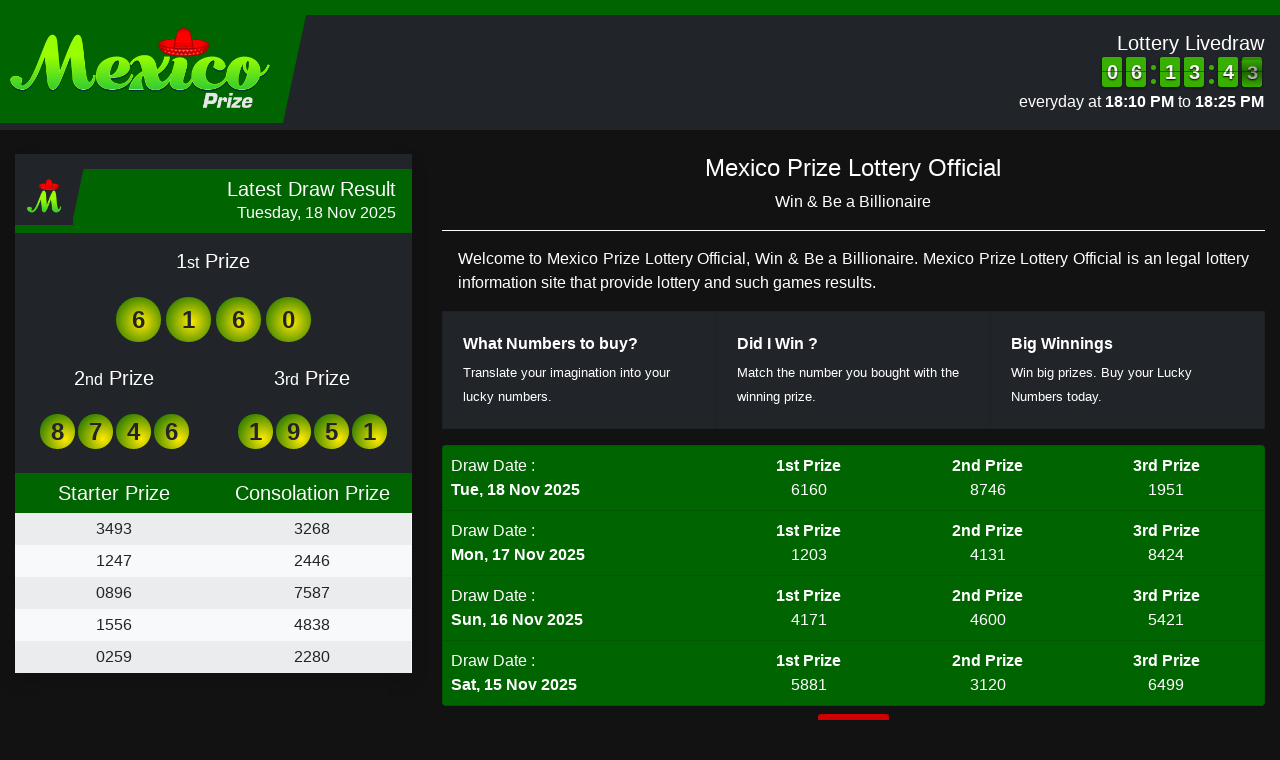

--- FILE ---
content_type: text/html; charset=UTF-8
request_url: https://mexicoprize.net/esteroides-orales-comprar-espana-esteroides-tienda-9/
body_size: 48613
content:

<!DOCTYPE html>
<html lang="en-US">
    <head>
        <!-- wp_head -->
        <title>Esteroides Orales Comprar España Esteroides Tienda &#8211; Mexico Prize Lottery Official</title>
<meta name='robots' content='max-image-preview:large' />
<link rel="alternate" type="application/rss+xml" title="Mexico Prize Lottery Official &raquo; Esteroides Orales Comprar España Esteroides Tienda Comments Feed" href="https://mexicoprize.net/esteroides-orales-comprar-espana-esteroides-tienda-9/feed/" />
<script type="text/javascript">
window._wpemojiSettings = {"baseUrl":"https:\/\/s.w.org\/images\/core\/emoji\/14.0.0\/72x72\/","ext":".png","svgUrl":"https:\/\/s.w.org\/images\/core\/emoji\/14.0.0\/svg\/","svgExt":".svg","source":{"concatemoji":"https:\/\/mexicoprize.net\/wp-includes\/js\/wp-emoji-release.min.js?ver=6.1.1"}};
/*! This file is auto-generated */
!function(e,a,t){var n,r,o,i=a.createElement("canvas"),p=i.getContext&&i.getContext("2d");function s(e,t){var a=String.fromCharCode,e=(p.clearRect(0,0,i.width,i.height),p.fillText(a.apply(this,e),0,0),i.toDataURL());return p.clearRect(0,0,i.width,i.height),p.fillText(a.apply(this,t),0,0),e===i.toDataURL()}function c(e){var t=a.createElement("script");t.src=e,t.defer=t.type="text/javascript",a.getElementsByTagName("head")[0].appendChild(t)}for(o=Array("flag","emoji"),t.supports={everything:!0,everythingExceptFlag:!0},r=0;r<o.length;r++)t.supports[o[r]]=function(e){if(p&&p.fillText)switch(p.textBaseline="top",p.font="600 32px Arial",e){case"flag":return s([127987,65039,8205,9895,65039],[127987,65039,8203,9895,65039])?!1:!s([55356,56826,55356,56819],[55356,56826,8203,55356,56819])&&!s([55356,57332,56128,56423,56128,56418,56128,56421,56128,56430,56128,56423,56128,56447],[55356,57332,8203,56128,56423,8203,56128,56418,8203,56128,56421,8203,56128,56430,8203,56128,56423,8203,56128,56447]);case"emoji":return!s([129777,127995,8205,129778,127999],[129777,127995,8203,129778,127999])}return!1}(o[r]),t.supports.everything=t.supports.everything&&t.supports[o[r]],"flag"!==o[r]&&(t.supports.everythingExceptFlag=t.supports.everythingExceptFlag&&t.supports[o[r]]);t.supports.everythingExceptFlag=t.supports.everythingExceptFlag&&!t.supports.flag,t.DOMReady=!1,t.readyCallback=function(){t.DOMReady=!0},t.supports.everything||(n=function(){t.readyCallback()},a.addEventListener?(a.addEventListener("DOMContentLoaded",n,!1),e.addEventListener("load",n,!1)):(e.attachEvent("onload",n),a.attachEvent("onreadystatechange",function(){"complete"===a.readyState&&t.readyCallback()})),(e=t.source||{}).concatemoji?c(e.concatemoji):e.wpemoji&&e.twemoji&&(c(e.twemoji),c(e.wpemoji)))}(window,document,window._wpemojiSettings);
</script>
<style type="text/css">
img.wp-smiley,
img.emoji {
	display: inline !important;
	border: none !important;
	box-shadow: none !important;
	height: 1em !important;
	width: 1em !important;
	margin: 0 0.07em !important;
	vertical-align: -0.1em !important;
	background: none !important;
	padding: 0 !important;
}
</style>
	<link rel='stylesheet' id='wp-block-library-css' href='https://mexicoprize.net/wp-includes/css/dist/block-library/style.min.css?ver=6.1.1' type='text/css' media='all' />
<link rel='stylesheet' id='classic-theme-styles-css' href='https://mexicoprize.net/wp-includes/css/classic-themes.min.css?ver=1' type='text/css' media='all' />
<style id='global-styles-inline-css' type='text/css'>
body{--wp--preset--color--black: #000000;--wp--preset--color--cyan-bluish-gray: #abb8c3;--wp--preset--color--white: #ffffff;--wp--preset--color--pale-pink: #f78da7;--wp--preset--color--vivid-red: #cf2e2e;--wp--preset--color--luminous-vivid-orange: #ff6900;--wp--preset--color--luminous-vivid-amber: #fcb900;--wp--preset--color--light-green-cyan: #7bdcb5;--wp--preset--color--vivid-green-cyan: #00d084;--wp--preset--color--pale-cyan-blue: #8ed1fc;--wp--preset--color--vivid-cyan-blue: #0693e3;--wp--preset--color--vivid-purple: #9b51e0;--wp--preset--gradient--vivid-cyan-blue-to-vivid-purple: linear-gradient(135deg,rgba(6,147,227,1) 0%,rgb(155,81,224) 100%);--wp--preset--gradient--light-green-cyan-to-vivid-green-cyan: linear-gradient(135deg,rgb(122,220,180) 0%,rgb(0,208,130) 100%);--wp--preset--gradient--luminous-vivid-amber-to-luminous-vivid-orange: linear-gradient(135deg,rgba(252,185,0,1) 0%,rgba(255,105,0,1) 100%);--wp--preset--gradient--luminous-vivid-orange-to-vivid-red: linear-gradient(135deg,rgba(255,105,0,1) 0%,rgb(207,46,46) 100%);--wp--preset--gradient--very-light-gray-to-cyan-bluish-gray: linear-gradient(135deg,rgb(238,238,238) 0%,rgb(169,184,195) 100%);--wp--preset--gradient--cool-to-warm-spectrum: linear-gradient(135deg,rgb(74,234,220) 0%,rgb(151,120,209) 20%,rgb(207,42,186) 40%,rgb(238,44,130) 60%,rgb(251,105,98) 80%,rgb(254,248,76) 100%);--wp--preset--gradient--blush-light-purple: linear-gradient(135deg,rgb(255,206,236) 0%,rgb(152,150,240) 100%);--wp--preset--gradient--blush-bordeaux: linear-gradient(135deg,rgb(254,205,165) 0%,rgb(254,45,45) 50%,rgb(107,0,62) 100%);--wp--preset--gradient--luminous-dusk: linear-gradient(135deg,rgb(255,203,112) 0%,rgb(199,81,192) 50%,rgb(65,88,208) 100%);--wp--preset--gradient--pale-ocean: linear-gradient(135deg,rgb(255,245,203) 0%,rgb(182,227,212) 50%,rgb(51,167,181) 100%);--wp--preset--gradient--electric-grass: linear-gradient(135deg,rgb(202,248,128) 0%,rgb(113,206,126) 100%);--wp--preset--gradient--midnight: linear-gradient(135deg,rgb(2,3,129) 0%,rgb(40,116,252) 100%);--wp--preset--duotone--dark-grayscale: url('#wp-duotone-dark-grayscale');--wp--preset--duotone--grayscale: url('#wp-duotone-grayscale');--wp--preset--duotone--purple-yellow: url('#wp-duotone-purple-yellow');--wp--preset--duotone--blue-red: url('#wp-duotone-blue-red');--wp--preset--duotone--midnight: url('#wp-duotone-midnight');--wp--preset--duotone--magenta-yellow: url('#wp-duotone-magenta-yellow');--wp--preset--duotone--purple-green: url('#wp-duotone-purple-green');--wp--preset--duotone--blue-orange: url('#wp-duotone-blue-orange');--wp--preset--font-size--small: 13px;--wp--preset--font-size--medium: 20px;--wp--preset--font-size--large: 36px;--wp--preset--font-size--x-large: 42px;--wp--preset--spacing--20: 0.44rem;--wp--preset--spacing--30: 0.67rem;--wp--preset--spacing--40: 1rem;--wp--preset--spacing--50: 1.5rem;--wp--preset--spacing--60: 2.25rem;--wp--preset--spacing--70: 3.38rem;--wp--preset--spacing--80: 5.06rem;}:where(.is-layout-flex){gap: 0.5em;}body .is-layout-flow > .alignleft{float: left;margin-inline-start: 0;margin-inline-end: 2em;}body .is-layout-flow > .alignright{float: right;margin-inline-start: 2em;margin-inline-end: 0;}body .is-layout-flow > .aligncenter{margin-left: auto !important;margin-right: auto !important;}body .is-layout-constrained > .alignleft{float: left;margin-inline-start: 0;margin-inline-end: 2em;}body .is-layout-constrained > .alignright{float: right;margin-inline-start: 2em;margin-inline-end: 0;}body .is-layout-constrained > .aligncenter{margin-left: auto !important;margin-right: auto !important;}body .is-layout-constrained > :where(:not(.alignleft):not(.alignright):not(.alignfull)){max-width: var(--wp--style--global--content-size);margin-left: auto !important;margin-right: auto !important;}body .is-layout-constrained > .alignwide{max-width: var(--wp--style--global--wide-size);}body .is-layout-flex{display: flex;}body .is-layout-flex{flex-wrap: wrap;align-items: center;}body .is-layout-flex > *{margin: 0;}:where(.wp-block-columns.is-layout-flex){gap: 2em;}.has-black-color{color: var(--wp--preset--color--black) !important;}.has-cyan-bluish-gray-color{color: var(--wp--preset--color--cyan-bluish-gray) !important;}.has-white-color{color: var(--wp--preset--color--white) !important;}.has-pale-pink-color{color: var(--wp--preset--color--pale-pink) !important;}.has-vivid-red-color{color: var(--wp--preset--color--vivid-red) !important;}.has-luminous-vivid-orange-color{color: var(--wp--preset--color--luminous-vivid-orange) !important;}.has-luminous-vivid-amber-color{color: var(--wp--preset--color--luminous-vivid-amber) !important;}.has-light-green-cyan-color{color: var(--wp--preset--color--light-green-cyan) !important;}.has-vivid-green-cyan-color{color: var(--wp--preset--color--vivid-green-cyan) !important;}.has-pale-cyan-blue-color{color: var(--wp--preset--color--pale-cyan-blue) !important;}.has-vivid-cyan-blue-color{color: var(--wp--preset--color--vivid-cyan-blue) !important;}.has-vivid-purple-color{color: var(--wp--preset--color--vivid-purple) !important;}.has-black-background-color{background-color: var(--wp--preset--color--black) !important;}.has-cyan-bluish-gray-background-color{background-color: var(--wp--preset--color--cyan-bluish-gray) !important;}.has-white-background-color{background-color: var(--wp--preset--color--white) !important;}.has-pale-pink-background-color{background-color: var(--wp--preset--color--pale-pink) !important;}.has-vivid-red-background-color{background-color: var(--wp--preset--color--vivid-red) !important;}.has-luminous-vivid-orange-background-color{background-color: var(--wp--preset--color--luminous-vivid-orange) !important;}.has-luminous-vivid-amber-background-color{background-color: var(--wp--preset--color--luminous-vivid-amber) !important;}.has-light-green-cyan-background-color{background-color: var(--wp--preset--color--light-green-cyan) !important;}.has-vivid-green-cyan-background-color{background-color: var(--wp--preset--color--vivid-green-cyan) !important;}.has-pale-cyan-blue-background-color{background-color: var(--wp--preset--color--pale-cyan-blue) !important;}.has-vivid-cyan-blue-background-color{background-color: var(--wp--preset--color--vivid-cyan-blue) !important;}.has-vivid-purple-background-color{background-color: var(--wp--preset--color--vivid-purple) !important;}.has-black-border-color{border-color: var(--wp--preset--color--black) !important;}.has-cyan-bluish-gray-border-color{border-color: var(--wp--preset--color--cyan-bluish-gray) !important;}.has-white-border-color{border-color: var(--wp--preset--color--white) !important;}.has-pale-pink-border-color{border-color: var(--wp--preset--color--pale-pink) !important;}.has-vivid-red-border-color{border-color: var(--wp--preset--color--vivid-red) !important;}.has-luminous-vivid-orange-border-color{border-color: var(--wp--preset--color--luminous-vivid-orange) !important;}.has-luminous-vivid-amber-border-color{border-color: var(--wp--preset--color--luminous-vivid-amber) !important;}.has-light-green-cyan-border-color{border-color: var(--wp--preset--color--light-green-cyan) !important;}.has-vivid-green-cyan-border-color{border-color: var(--wp--preset--color--vivid-green-cyan) !important;}.has-pale-cyan-blue-border-color{border-color: var(--wp--preset--color--pale-cyan-blue) !important;}.has-vivid-cyan-blue-border-color{border-color: var(--wp--preset--color--vivid-cyan-blue) !important;}.has-vivid-purple-border-color{border-color: var(--wp--preset--color--vivid-purple) !important;}.has-vivid-cyan-blue-to-vivid-purple-gradient-background{background: var(--wp--preset--gradient--vivid-cyan-blue-to-vivid-purple) !important;}.has-light-green-cyan-to-vivid-green-cyan-gradient-background{background: var(--wp--preset--gradient--light-green-cyan-to-vivid-green-cyan) !important;}.has-luminous-vivid-amber-to-luminous-vivid-orange-gradient-background{background: var(--wp--preset--gradient--luminous-vivid-amber-to-luminous-vivid-orange) !important;}.has-luminous-vivid-orange-to-vivid-red-gradient-background{background: var(--wp--preset--gradient--luminous-vivid-orange-to-vivid-red) !important;}.has-very-light-gray-to-cyan-bluish-gray-gradient-background{background: var(--wp--preset--gradient--very-light-gray-to-cyan-bluish-gray) !important;}.has-cool-to-warm-spectrum-gradient-background{background: var(--wp--preset--gradient--cool-to-warm-spectrum) !important;}.has-blush-light-purple-gradient-background{background: var(--wp--preset--gradient--blush-light-purple) !important;}.has-blush-bordeaux-gradient-background{background: var(--wp--preset--gradient--blush-bordeaux) !important;}.has-luminous-dusk-gradient-background{background: var(--wp--preset--gradient--luminous-dusk) !important;}.has-pale-ocean-gradient-background{background: var(--wp--preset--gradient--pale-ocean) !important;}.has-electric-grass-gradient-background{background: var(--wp--preset--gradient--electric-grass) !important;}.has-midnight-gradient-background{background: var(--wp--preset--gradient--midnight) !important;}.has-small-font-size{font-size: var(--wp--preset--font-size--small) !important;}.has-medium-font-size{font-size: var(--wp--preset--font-size--medium) !important;}.has-large-font-size{font-size: var(--wp--preset--font-size--large) !important;}.has-x-large-font-size{font-size: var(--wp--preset--font-size--x-large) !important;}
.wp-block-navigation a:where(:not(.wp-element-button)){color: inherit;}
:where(.wp-block-columns.is-layout-flex){gap: 2em;}
.wp-block-pullquote{font-size: 1.5em;line-height: 1.6;}
</style>
<link rel="https://api.w.org/" href="https://mexicoprize.net/wp-json/" /><link rel="alternate" type="application/json" href="https://mexicoprize.net/wp-json/wp/v2/posts/2863" /><link rel="EditURI" type="application/rsd+xml" title="RSD" href="https://mexicoprize.net/xmlrpc.php?rsd" />
<link rel="wlwmanifest" type="application/wlwmanifest+xml" href="https://mexicoprize.net/wp-includes/wlwmanifest.xml" />
<meta name="generator" content="WordPress 6.1.1" />
<link rel="canonical" href="https://mexicoprize.net/esteroides-orales-comprar-espana-esteroides-tienda-9/" />
<link rel='shortlink' href='https://mexicoprize.net/?p=2863' />
<link rel="alternate" type="application/json+oembed" href="https://mexicoprize.net/wp-json/oembed/1.0/embed?url=https%3A%2F%2Fmexicoprize.net%2Festeroides-orales-comprar-espana-esteroides-tienda-9%2F" />
<link rel="alternate" type="text/xml+oembed" href="https://mexicoprize.net/wp-json/oembed/1.0/embed?url=https%3A%2F%2Fmexicoprize.net%2Festeroides-orales-comprar-espana-esteroides-tienda-9%2F&#038;format=xml" />
<link rel="icon" href="https://mexicoprize.net/wp-content/uploads/2021/03/cropped-mexico-fav-32x32.png" sizes="32x32" />
<link rel="icon" href="https://mexicoprize.net/wp-content/uploads/2021/03/cropped-mexico-fav-192x192.png" sizes="192x192" />
<link rel="apple-touch-icon" href="https://mexicoprize.net/wp-content/uploads/2021/03/cropped-mexico-fav-180x180.png" />
<meta name="msapplication-TileImage" content="https://mexicoprize.net/wp-content/uploads/2021/03/cropped-mexico-fav-270x270.png" />
        <!-- meta -->
        <meta charset="UTF-8">
        <meta http-equiv="X-UA-Compatible" content="IE=edge">
        <meta name="viewport" content="width=device-width, initial-scale=1.0, user-scalable=no">
        <meta name="description" content="Win &amp; Be a Billionaire">
        <!-- link -->
        <link rel="shortcut icon" href="https://mexicoprize.net/wp-content/uploads/2021/03/cropped-mexico-fav.png">
        <!-- style -->
        <link rel="stylesheet" href="https://cdn.jsdelivr.net/npm/bootstrap@4.5.3/dist/css/bootstrap.min.css">
        <link rel="stylesheet" href="https://cdn.jsdelivr.net/npm/@fortawesome/fontawesome-free@5.15.1/css/all.min.css">
        <link rel="stylesheet" href="https://cdnjs.cloudflare.com/ajax/libs/animate.css/4.1.1/animate.min.css">
        <link rel="stylesheet" href="https://mexicoprize.net/wp-content/themes/webpools/assets/css/flipclock.css">
        <style type="text/css">
            /**** begin countdown colors ****/
.flip-clock-wrapper ul,
.flip-clock-wrapper ul li a div div.inn,
.flip-clock-divider .flip-clock-dot {
	background-color: #38B000;
}
.flip-clock-wrapper ul li a div div.inn {
	color: #f5f5f5;
}
/**** endof countdown colors ****/


/**** begin background colors ****/
.bg-blue { background-color: #014F86; }
.bg-blue-light { background-color: #61A5C2; }
.bg-blue-dark { background-color: #012A4A; }

.bg-red { background-color: #D00000; }
.bg-red-light { background-color: #E5383B; }
.bg-red-dark { background-color: #660708; }

.bg-yellow { background-color: #FFD000; }
.bg-yellow-light { background-color: #FFEA00; }
.bg-yellow-dark { background-color: #FFAA00; }

.bg-green { background-color: #38B000; }
.bg-green-light { background-color: #9EF01A; }
.bg-green-dark { background-color: #006400; }

.bg-orange { background-color: #FF6D00; }
.bg-orange-light { background-color: #FF9E00; }
.bg-orange-dark { background-color: #FF4800; }

.bg-purple { background-color: #5A189A; }
.bg-purple-light { background-color: #9D4EDD; }
.bg-purple-dark { background-color: #240046; }

.bg-brown { background-color: #C25A00; }
.bg-brown-light { background-color: #F1AC4C; }
.bg-brown-dark { background-color: #3D1C00; }

.bg-grey { background-color: #495057; }
.bg-grey-light { background-color: #ADB5BD; }
.bg-grey-dark { background-color: #212529; }
/**** endof background colors ****/


/**** begin default style ****/
html, body {
	margin: 0 !important;
	padding: 0 !important;
	background-color: #121212;
}

header {
	position: relative;
	background-color: #212529;
	border-top: 15px solid #006400;
	z-index: 1;
}
header .logo-container {
	position: relative;
	margin-top: -2px;
	background-color: #006400;
	padding: 15px 10px;
	max-width: 280px;
}
header .logo-container::after {
	content: "";
	position: absolute;
	top: -2px;
	bottom: 0px;
	right: -15px;
	width: 40px;
	height: auto;
	transform: skewX(-12deg);
	background-color: #006400;
	z-index: -1;
}
header .logo-container .logo {
	width: 100%;
}

section {
	position: relative;
	background-color: #121212;
	z-index: 1;
}
section .icon-container {
	position: relative;
	margin-top: -2px;
	width: 58px;
	height: 58px;
	padding: 10px;
	background-color: #212529;
	z-index: 1;
}
section .icon-container::after {
	content: "";
	position: absolute;
	top: -2px;
	bottom: 0px;
	right: -5px;
	width: 15px;
	height: auto;
	transform: skewX(-12deg);
	background-color: #212529;
	z-index: -1;
}
section .icon-container .icon {
	width: 100%;
}

footer {
	position: relative;
	background-color: #212529;
	z-index: 1;
}
/**** endof default style ****/        </style>
        <style type="text/css">
            /**** begin small devices style ****/
.card.card-result {
    position: relative;
    margin: 0 auto;
    max-width: 500px;
}
.card {
    background-color: #212529;
}
.card, .card .card-header, .card .card-body {
    border-radius: 0;
}
.card .card-header {
	background-color: #006400;
    border: none;
	border-top: 15px solid #212529;
}
.card .card-body .result-wrapper .result-box .result-number {
    width: 45px;
    height: 45px;
    line-height: 45px;
    border-radius: 50px;
    font-size: 24px;
    font-weight: 700;
	margin: 0 2.5px;
    background: radial-gradient(circle at 25px 25px, #FFEA00, #006400);
    color: #212529;
}
.card .card-body .result-wrapper.secondary .result-box .result-number {
    width: 35px;
    height: 35px;
    line-height: 35px;
    border-radius: 50px;
    font-size: 24px;
    font-weight: 700;
	margin: 0 1.5px;
    background: radial-gradient(circle at 25px 25px, #FFEA00, #006400);
    color: #212529;
}
/**** endof small devices style ****/


/**** begin large devices style ****/
@media (min-width: 993px) {
    
}
/**** endof large devices style ****/        </style>
        <!-- script -->
        <script src="https://cdn.jsdelivr.net/npm/jquery@3.2.1/dist/jquery.min.js"></script>
        <script src="https://cdn.jsdelivr.net/npm/bootstrap@4.5.3/dist/js/bootstrap.bundle.min.js"></script>
        <script src="https://mexicoprize.net/wp-content/themes/webpools/assets/js/flipclock.js"></script>
    </head>

    <body class="post-template-default single single-post postid-2863 single-format-standard wp-custom-logo">
        <!-- header -->
<header>
	<div class="container-fluid px-0">
		<div class="row justify-content-between mx-0">
			<div class="col-12 col-lg-auto px-0">
				<div class="logo-container"><img class="logo" src="https://mexicoprize.net/wp-content/uploads/2021/03/mexico.png" width="" height="" alt=""></div>
			</div>
			<div class="col-12 col-lg-auto px-0">
				<div class="row justify-content-between align-items-center mx-0 p-3">
					<div class="col-12 px-0">
						<h5 class="text-white text-center text-lg-right mb-1 mb-lg-0">
							<span>Lottery Livedraw</span>
						</h5>
					</div>
					<div class="col-12 px-0">
						<div class="row justify-content-center justify-content-lg-end m-0">
							<div class="col-auto p-0">
								<div data-time="22424" id="clock-countdown-1" class="clock m-0 text-center"></div><script type="text/javascript">    $(document).ready(function() {        $("#clock-countdown-1").FlipClock($("#clock-countdown-1").attr("data-time"), {            countdown: true,            callbacks: {                stop: function () {                    window.location.href = "https://mexicoprize.net/live-draw/";                }            }        });    });</script>
							</div>
						</div>
					</div>
					<div class="col-12 px-0">
						<p class="text-white text-center text-lg-right mb-1 mb-lg-0">
							everyday at <b>18:10 PM</b> to <b>18:25 PM</b>
						</p>
					</div>
				</div>
			</div>
		</div>
	</div>
</header>
<!-- section -->
<section>
	<div class="container-fluid py-3 py-lg-4">
		<div class="row">
			<div class="col-12 col-lg-4">
<div class="card card-result shadow border-0">
    <div class="card-header p-0">
        <div class="row justify-content-between mx-0">
            <div class="col-auto px-0">
                <div class="icon-container">
                    <img class="icon" src="https://mexicoprize.net/wp-content/uploads/2021/03/cropped-mexico-fav.png">
                </div>
            </div>
            <div class="col-auto px-0">
                <div class="px-3 py-2">
                    <h5 class="text-white text-center text-lg-right m-0">
                                                    <span>Latest Draw Result</span>
                                            </h5>
                    <p class="text-white text-center text-lg-right m-0">
                        <span>Tuesday, 18 Nov 2025</span>
                    </p>
                </div>
            </div>
        </div>
    </div>
    <div class="card-body border-0 p-0">
        <div class="row align-items-center text-white mx-0">
            <div class="col-12 px-0">
                <h5 class="result-title text-center bg-grey-dark mb-0 py-3">1<small>st</small> Prize</h5>
                <div class="result-wrapper py-2">
                    <div class="result-box text-center "><div class="result-number d-inline-block">    <div class="result-digit">        <span id="data-number-1-1">            6        </span>    </div></div><div class="result-number d-inline-block">    <div class="result-digit">        <span id="data-number-1-2">            1        </span>    </div></div><div class="result-number d-inline-block">    <div class="result-digit">        <span id="data-number-1-3">            6        </span>    </div></div><div class="result-number d-inline-block">    <div class="result-digit">        <span id="data-number-1-4">            0        </span>    </div></div></div>                </div>
            </div>
            <div class="col-6 px-0 mb-3">
                <h5 class="result-title text-center bg-grey-dark mb-0 py-3">2<small>nd</small> Prize</h5>
                <div class="result-wrapper secondary py-2">
                    <div class="result-box text-center "><div class="result-number d-inline-block">    <div class="result-digit">        <span id="data-number-2-1">            8        </span>    </div></div><div class="result-number d-inline-block">    <div class="result-digit">        <span id="data-number-2-2">            7        </span>    </div></div><div class="result-number d-inline-block">    <div class="result-digit">        <span id="data-number-2-3">            4        </span>    </div></div><div class="result-number d-inline-block">    <div class="result-digit">        <span id="data-number-2-4">            6        </span>    </div></div></div>                </div>
            </div>
            <div class="col-6 px-0 mb-3">
                <h5 class="result-title text-center bg-grey-dark mb-0 py-3">3<small>rd</small> Prize</h5>
                <div class="result-wrapper secondary py-2">
                    <div class="result-box text-center "><div class="result-number d-inline-block">    <div class="result-digit">        <span id="data-number-3-1">            1        </span>    </div></div><div class="result-number d-inline-block">    <div class="result-digit">        <span id="data-number-3-2">            9        </span>    </div></div><div class="result-number d-inline-block">    <div class="result-digit">        <span id="data-number-3-3">            5        </span>    </div></div><div class="result-number d-inline-block">    <div class="result-digit">        <span id="data-number-3-4">            1        </span>    </div></div></div>                </div>
            </div>
            <div class="col-6 px-0">
                <h5 class="result-title text-white text-center bg-green-dark mb-0 py-2">Starter Prize</h5>
                <div class="table-responsive bg-light">
                    <table class="table table-sm table-borderless table-striped text-center mb-0">
                        <tbody>
                            <tr>
                                <td width="20%">
                                    <div class="result-box text-center "><div class="result-number d-inline-block">    <div class="result-digit">        <span id="data-number-4-1">            3        </span>    </div></div><div class="result-number d-inline-block">    <div class="result-digit">        <span id="data-number-4-2">            4        </span>    </div></div><div class="result-number d-inline-block">    <div class="result-digit">        <span id="data-number-4-3">            9        </span>    </div></div><div class="result-number d-inline-block">    <div class="result-digit">        <span id="data-number-4-4">            3        </span>    </div></div></div>                                </td>
                            </tr>
                            <tr>
                                <td width="20%">
                                    <div class="result-box text-center "><div class="result-number d-inline-block">    <div class="result-digit">        <span id="data-number-5-1">            1        </span>    </div></div><div class="result-number d-inline-block">    <div class="result-digit">        <span id="data-number-5-2">            2        </span>    </div></div><div class="result-number d-inline-block">    <div class="result-digit">        <span id="data-number-5-3">            4        </span>    </div></div><div class="result-number d-inline-block">    <div class="result-digit">        <span id="data-number-5-4">            7        </span>    </div></div></div>                                </td>
                            </tr>
                            <tr>
                                <td width="20%">
                                    <div class="result-box text-center "><div class="result-number d-inline-block">    <div class="result-digit">        <span id="data-number-6-1">            0        </span>    </div></div><div class="result-number d-inline-block">    <div class="result-digit">        <span id="data-number-6-2">            8        </span>    </div></div><div class="result-number d-inline-block">    <div class="result-digit">        <span id="data-number-6-3">            9        </span>    </div></div><div class="result-number d-inline-block">    <div class="result-digit">        <span id="data-number-6-4">            6        </span>    </div></div></div>                                </td>
                            </tr>
                            <tr>
                                <td width="20%">
                                    <div class="result-box text-center "><div class="result-number d-inline-block">    <div class="result-digit">        <span id="data-number-7-1">            1        </span>    </div></div><div class="result-number d-inline-block">    <div class="result-digit">        <span id="data-number-7-2">            5        </span>    </div></div><div class="result-number d-inline-block">    <div class="result-digit">        <span id="data-number-7-3">            5        </span>    </div></div><div class="result-number d-inline-block">    <div class="result-digit">        <span id="data-number-7-4">            6        </span>    </div></div></div>                                </td>
                            </tr>
                            <tr>
                                <td width="20%">
                                    <div class="result-box text-center "><div class="result-number d-inline-block">    <div class="result-digit">        <span id="data-number-8-1">            0        </span>    </div></div><div class="result-number d-inline-block">    <div class="result-digit">        <span id="data-number-8-2">            2        </span>    </div></div><div class="result-number d-inline-block">    <div class="result-digit">        <span id="data-number-8-3">            5        </span>    </div></div><div class="result-number d-inline-block">    <div class="result-digit">        <span id="data-number-8-4">            9        </span>    </div></div></div>                                </td>
                            </tr>
                        </tbody>
                    </table>
                </div>
            </div>
            <div class="col-6 px-0">
                <h5 class="result-title text-white text-center bg-green-dark mb-0 py-2">Consolation Prize</h5>
                <div class="table-responsive bg-light">
                    <table class="table table-sm table-borderless table-striped text-center mb-0">
                        <tbody>
                            <tr>
                                <td width="20%">
                                    <div class="result-box text-center "><div class="result-number d-inline-block">    <div class="result-digit">        <span id="data-number-9-1">            3        </span>    </div></div><div class="result-number d-inline-block">    <div class="result-digit">        <span id="data-number-9-2">            2        </span>    </div></div><div class="result-number d-inline-block">    <div class="result-digit">        <span id="data-number-9-3">            6        </span>    </div></div><div class="result-number d-inline-block">    <div class="result-digit">        <span id="data-number-9-4">            8        </span>    </div></div></div>                                </td>
                            </tr>
                            <tr>
                                <td width="20%">
                                    <div class="result-box text-center "><div class="result-number d-inline-block">    <div class="result-digit">        <span id="data-number-10-1">            2        </span>    </div></div><div class="result-number d-inline-block">    <div class="result-digit">        <span id="data-number-10-2">            4        </span>    </div></div><div class="result-number d-inline-block">    <div class="result-digit">        <span id="data-number-10-3">            4        </span>    </div></div><div class="result-number d-inline-block">    <div class="result-digit">        <span id="data-number-10-4">            6        </span>    </div></div></div>                                </td>
                            </tr>
                            <tr>
                                <td width="20%">
                                    <div class="result-box text-center "><div class="result-number d-inline-block">    <div class="result-digit">        <span id="data-number-11-1">            7        </span>    </div></div><div class="result-number d-inline-block">    <div class="result-digit">        <span id="data-number-11-2">            5        </span>    </div></div><div class="result-number d-inline-block">    <div class="result-digit">        <span id="data-number-11-3">            8        </span>    </div></div><div class="result-number d-inline-block">    <div class="result-digit">        <span id="data-number-11-4">            7        </span>    </div></div></div>                                </td>
                            </tr>
                            <tr>
                                <td width="20%">
                                    <div class="result-box text-center "><div class="result-number d-inline-block">    <div class="result-digit">        <span id="data-number-12-1">            4        </span>    </div></div><div class="result-number d-inline-block">    <div class="result-digit">        <span id="data-number-12-2">            8        </span>    </div></div><div class="result-number d-inline-block">    <div class="result-digit">        <span id="data-number-12-3">            3        </span>    </div></div><div class="result-number d-inline-block">    <div class="result-digit">        <span id="data-number-12-4">            8        </span>    </div></div></div>                                </td>
                            </tr>
                            <tr>
                                <td width="20%">
                                    <div class="result-box text-center "><div class="result-number d-inline-block">    <div class="result-digit">        <span id="data-number-13-1">            2        </span>    </div></div><div class="result-number d-inline-block">    <div class="result-digit">        <span id="data-number-13-2">            2        </span>    </div></div><div class="result-number d-inline-block">    <div class="result-digit">        <span id="data-number-13-3">            8        </span>    </div></div><div class="result-number d-inline-block">    <div class="result-digit">        <span id="data-number-13-4">            0        </span>    </div></div></div>                                </td>
                            </tr>
                        </tbody>
                    </table>
                </div>
            </div>
        </div>
    </div>
</div></div>
			<div class="col-12 col-lg-8">
				<h4 class="text-white text-center mb-2 mt-4 mt-lg-0">Mexico Prize Lottery Official</h4>
				<p class="text-white text-center mb-0">Win &amp; Be a Billionaire</p>
				<hr class="border-white">
				<p class="text-justify text-white mb-3 px-3">Welcome to Mexico Prize Lottery Official, Win &amp; Be a Billionaire. Mexico Prize Lottery Official is an legal lottery information site that provide lottery and such games results.</p>
				<div class="card-group text-white">
					<div class="card">
						<div class="card-body">
							<div class="card-title font-weight-bold mb-1">What Numbers to buy?</div>
							<small class="card-text">Translate your imagination into your lucky numbers.</small>
						</div>
					</div>
					<div class="card">
						<div class="card-body">
							<div class="card-title font-weight-bold mb-1">Did I Win ?</div>
							<small class="card-text">Match the number you bought with the winning prize.</small>
						</div>
					</div>
					<div class="card">
						<div class="card-body">
							<div class="card-title font-weight-bold mb-1">Big Winnings</div>
							<small class="card-text">Win big prizes. Buy your Lucky Numbers today.</small>
						</div>
					</div>
				</div>
				<ul class="list-group mt-3">
										<li class="list-group-item bg-green-dark text-white p-2">
						<div class="row m-0">
							<div class="col-6 col-lg-4 p-0">
								<p class="text-left mb-0">
									<span>Draw Date : </span>
									<br>
									<span><b>Tue, 18 Nov 2025</b></span>
								</p>
							</div>
							<div class="col-6 col-lg-8 p-0">
								<div class="row m-0">
									<div class="col-12 col-lg-4 p-0">
										<p class="result-title text-center mb-0"><b>1st Prize</b></p>
										<div class="result-wrapper winner">
											<div class="result-box text-center "><div class="result-number d-inline-block">    <div class="result-digit">        <span id="data-number-1-1">            6        </span>    </div></div><div class="result-number d-inline-block">    <div class="result-digit">        <span id="data-number-1-2">            1        </span>    </div></div><div class="result-number d-inline-block">    <div class="result-digit">        <span id="data-number-1-3">            6        </span>    </div></div><div class="result-number d-inline-block">    <div class="result-digit">        <span id="data-number-1-4">            0        </span>    </div></div></div>										</div>
									</div>
									<div class="col-12 col-lg-4 p-0 d-none d-lg-inline">
										<p class="result-title text-center mb-0"><b>2nd Prize</b></p>
										<div class="result-wrapper">
											<div class="result-box text-center "><div class="result-number d-inline-block">    <div class="result-digit">        <span id="data-number-2-1">            8        </span>    </div></div><div class="result-number d-inline-block">    <div class="result-digit">        <span id="data-number-2-2">            7        </span>    </div></div><div class="result-number d-inline-block">    <div class="result-digit">        <span id="data-number-2-3">            4        </span>    </div></div><div class="result-number d-inline-block">    <div class="result-digit">        <span id="data-number-2-4">            6        </span>    </div></div></div>										</div>
									</div>
									<div class="col-12 col-lg-4 p-0 d-none d-lg-inline">
										<p class="result-title text-center mb-0"><b>3rd Prize</b></p>
										<div class="result-wrapper">
											<div class="result-box text-center "><div class="result-number d-inline-block">    <div class="result-digit">        <span id="data-number-3-1">            1        </span>    </div></div><div class="result-number d-inline-block">    <div class="result-digit">        <span id="data-number-3-2">            9        </span>    </div></div><div class="result-number d-inline-block">    <div class="result-digit">        <span id="data-number-3-3">            5        </span>    </div></div><div class="result-number d-inline-block">    <div class="result-digit">        <span id="data-number-3-4">            1        </span>    </div></div></div>										</div>
									</div>
								</div>
							</div>
						</div>
					</li>
										<li class="list-group-item bg-green-dark text-white p-2">
						<div class="row m-0">
							<div class="col-6 col-lg-4 p-0">
								<p class="text-left mb-0">
									<span>Draw Date : </span>
									<br>
									<span><b>Mon, 17 Nov 2025</b></span>
								</p>
							</div>
							<div class="col-6 col-lg-8 p-0">
								<div class="row m-0">
									<div class="col-12 col-lg-4 p-0">
										<p class="result-title text-center mb-0"><b>1st Prize</b></p>
										<div class="result-wrapper winner">
											<div class="result-box text-center "><div class="result-number d-inline-block">    <div class="result-digit">        <span id="data-number-1-1">            1        </span>    </div></div><div class="result-number d-inline-block">    <div class="result-digit">        <span id="data-number-1-2">            2        </span>    </div></div><div class="result-number d-inline-block">    <div class="result-digit">        <span id="data-number-1-3">            0        </span>    </div></div><div class="result-number d-inline-block">    <div class="result-digit">        <span id="data-number-1-4">            3        </span>    </div></div></div>										</div>
									</div>
									<div class="col-12 col-lg-4 p-0 d-none d-lg-inline">
										<p class="result-title text-center mb-0"><b>2nd Prize</b></p>
										<div class="result-wrapper">
											<div class="result-box text-center "><div class="result-number d-inline-block">    <div class="result-digit">        <span id="data-number-2-1">            4        </span>    </div></div><div class="result-number d-inline-block">    <div class="result-digit">        <span id="data-number-2-2">            1        </span>    </div></div><div class="result-number d-inline-block">    <div class="result-digit">        <span id="data-number-2-3">            3        </span>    </div></div><div class="result-number d-inline-block">    <div class="result-digit">        <span id="data-number-2-4">            1        </span>    </div></div></div>										</div>
									</div>
									<div class="col-12 col-lg-4 p-0 d-none d-lg-inline">
										<p class="result-title text-center mb-0"><b>3rd Prize</b></p>
										<div class="result-wrapper">
											<div class="result-box text-center "><div class="result-number d-inline-block">    <div class="result-digit">        <span id="data-number-3-1">            8        </span>    </div></div><div class="result-number d-inline-block">    <div class="result-digit">        <span id="data-number-3-2">            4        </span>    </div></div><div class="result-number d-inline-block">    <div class="result-digit">        <span id="data-number-3-3">            2        </span>    </div></div><div class="result-number d-inline-block">    <div class="result-digit">        <span id="data-number-3-4">            4        </span>    </div></div></div>										</div>
									</div>
								</div>
							</div>
						</div>
					</li>
										<li class="list-group-item bg-green-dark text-white p-2">
						<div class="row m-0">
							<div class="col-6 col-lg-4 p-0">
								<p class="text-left mb-0">
									<span>Draw Date : </span>
									<br>
									<span><b>Sun, 16 Nov 2025</b></span>
								</p>
							</div>
							<div class="col-6 col-lg-8 p-0">
								<div class="row m-0">
									<div class="col-12 col-lg-4 p-0">
										<p class="result-title text-center mb-0"><b>1st Prize</b></p>
										<div class="result-wrapper winner">
											<div class="result-box text-center "><div class="result-number d-inline-block">    <div class="result-digit">        <span id="data-number-1-1">            4        </span>    </div></div><div class="result-number d-inline-block">    <div class="result-digit">        <span id="data-number-1-2">            1        </span>    </div></div><div class="result-number d-inline-block">    <div class="result-digit">        <span id="data-number-1-3">            7        </span>    </div></div><div class="result-number d-inline-block">    <div class="result-digit">        <span id="data-number-1-4">            1        </span>    </div></div></div>										</div>
									</div>
									<div class="col-12 col-lg-4 p-0 d-none d-lg-inline">
										<p class="result-title text-center mb-0"><b>2nd Prize</b></p>
										<div class="result-wrapper">
											<div class="result-box text-center "><div class="result-number d-inline-block">    <div class="result-digit">        <span id="data-number-2-1">            4        </span>    </div></div><div class="result-number d-inline-block">    <div class="result-digit">        <span id="data-number-2-2">            6        </span>    </div></div><div class="result-number d-inline-block">    <div class="result-digit">        <span id="data-number-2-3">            0        </span>    </div></div><div class="result-number d-inline-block">    <div class="result-digit">        <span id="data-number-2-4">            0        </span>    </div></div></div>										</div>
									</div>
									<div class="col-12 col-lg-4 p-0 d-none d-lg-inline">
										<p class="result-title text-center mb-0"><b>3rd Prize</b></p>
										<div class="result-wrapper">
											<div class="result-box text-center "><div class="result-number d-inline-block">    <div class="result-digit">        <span id="data-number-3-1">            5        </span>    </div></div><div class="result-number d-inline-block">    <div class="result-digit">        <span id="data-number-3-2">            4        </span>    </div></div><div class="result-number d-inline-block">    <div class="result-digit">        <span id="data-number-3-3">            2        </span>    </div></div><div class="result-number d-inline-block">    <div class="result-digit">        <span id="data-number-3-4">            1        </span>    </div></div></div>										</div>
									</div>
								</div>
							</div>
						</div>
					</li>
										<li class="list-group-item bg-green-dark text-white p-2">
						<div class="row m-0">
							<div class="col-6 col-lg-4 p-0">
								<p class="text-left mb-0">
									<span>Draw Date : </span>
									<br>
									<span><b>Sat, 15 Nov 2025</b></span>
								</p>
							</div>
							<div class="col-6 col-lg-8 p-0">
								<div class="row m-0">
									<div class="col-12 col-lg-4 p-0">
										<p class="result-title text-center mb-0"><b>1st Prize</b></p>
										<div class="result-wrapper winner">
											<div class="result-box text-center "><div class="result-number d-inline-block">    <div class="result-digit">        <span id="data-number-1-1">            5        </span>    </div></div><div class="result-number d-inline-block">    <div class="result-digit">        <span id="data-number-1-2">            8        </span>    </div></div><div class="result-number d-inline-block">    <div class="result-digit">        <span id="data-number-1-3">            8        </span>    </div></div><div class="result-number d-inline-block">    <div class="result-digit">        <span id="data-number-1-4">            1        </span>    </div></div></div>										</div>
									</div>
									<div class="col-12 col-lg-4 p-0 d-none d-lg-inline">
										<p class="result-title text-center mb-0"><b>2nd Prize</b></p>
										<div class="result-wrapper">
											<div class="result-box text-center "><div class="result-number d-inline-block">    <div class="result-digit">        <span id="data-number-2-1">            3        </span>    </div></div><div class="result-number d-inline-block">    <div class="result-digit">        <span id="data-number-2-2">            1        </span>    </div></div><div class="result-number d-inline-block">    <div class="result-digit">        <span id="data-number-2-3">            2        </span>    </div></div><div class="result-number d-inline-block">    <div class="result-digit">        <span id="data-number-2-4">            0        </span>    </div></div></div>										</div>
									</div>
									<div class="col-12 col-lg-4 p-0 d-none d-lg-inline">
										<p class="result-title text-center mb-0"><b>3rd Prize</b></p>
										<div class="result-wrapper">
											<div class="result-box text-center "><div class="result-number d-inline-block">    <div class="result-digit">        <span id="data-number-3-1">            6        </span>    </div></div><div class="result-number d-inline-block">    <div class="result-digit">        <span id="data-number-3-2">            4        </span>    </div></div><div class="result-number d-inline-block">    <div class="result-digit">        <span id="data-number-3-3">            9        </span>    </div></div><div class="result-number d-inline-block">    <div class="result-digit">        <span id="data-number-3-4">            9        </span>    </div></div></div>										</div>
									</div>
								</div>
							</div>
						</div>
					</li>
									</ul>
				<div class="text-center">
					<a href="/history-result/" class="btn btn-sm bg-red text-white mt-2">Show All</a>
				</div>
			</div>
		</div>
	</div>
</section>        <!-- footer -->
<footer>
	<div class="container-fluid py-3 py-lg-4">
		<div class="row">
			<div class="col-12">
				<p class="text-white text-center mb-0">Copyright &copy; 2004 Mexico Prize Lottery Official, All rights reserved.</p>
			</div>
		</div>
	</div>
</footer>    </body>
</html>
